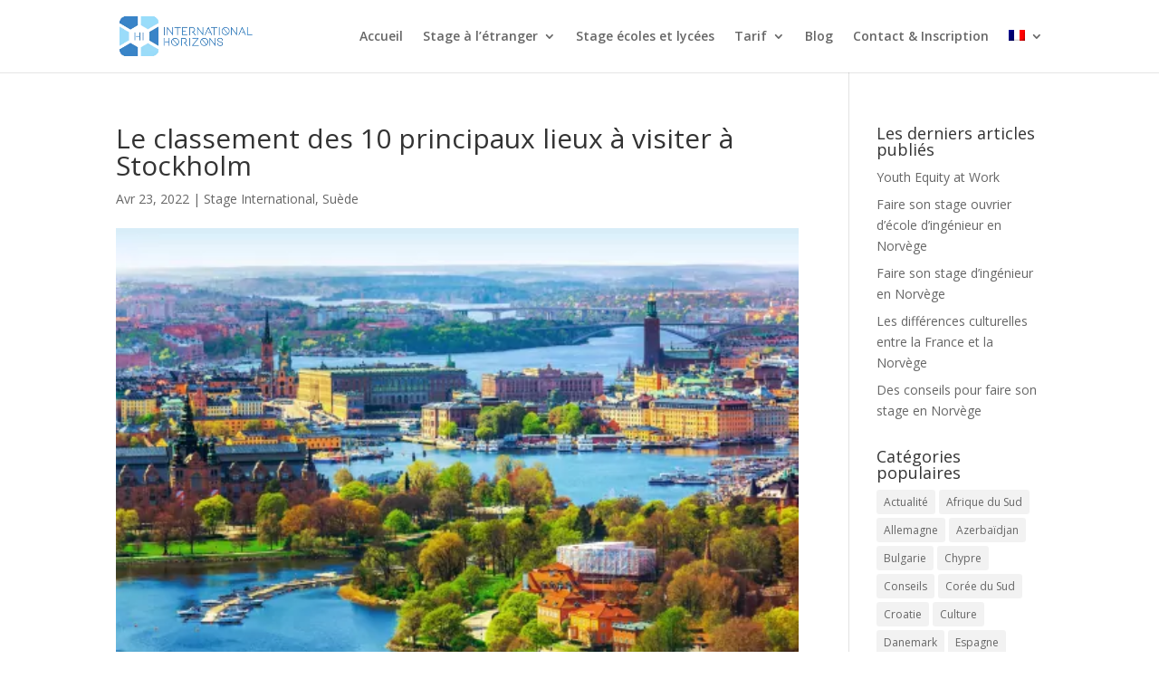

--- FILE ---
content_type: text/html; charset=utf-8
request_url: https://www.google.com/recaptcha/api2/aframe
body_size: 267
content:
<!DOCTYPE HTML><html><head><meta http-equiv="content-type" content="text/html; charset=UTF-8"></head><body><script nonce="CnKAsx1Q8Xf51lt043JweQ">/** Anti-fraud and anti-abuse applications only. See google.com/recaptcha */ try{var clients={'sodar':'https://pagead2.googlesyndication.com/pagead/sodar?'};window.addEventListener("message",function(a){try{if(a.source===window.parent){var b=JSON.parse(a.data);var c=clients[b['id']];if(c){var d=document.createElement('img');d.src=c+b['params']+'&rc='+(localStorage.getItem("rc::a")?sessionStorage.getItem("rc::b"):"");window.document.body.appendChild(d);sessionStorage.setItem("rc::e",parseInt(sessionStorage.getItem("rc::e")||0)+1);localStorage.setItem("rc::h",'1765092050640');}}}catch(b){}});window.parent.postMessage("_grecaptcha_ready", "*");}catch(b){}</script></body></html>